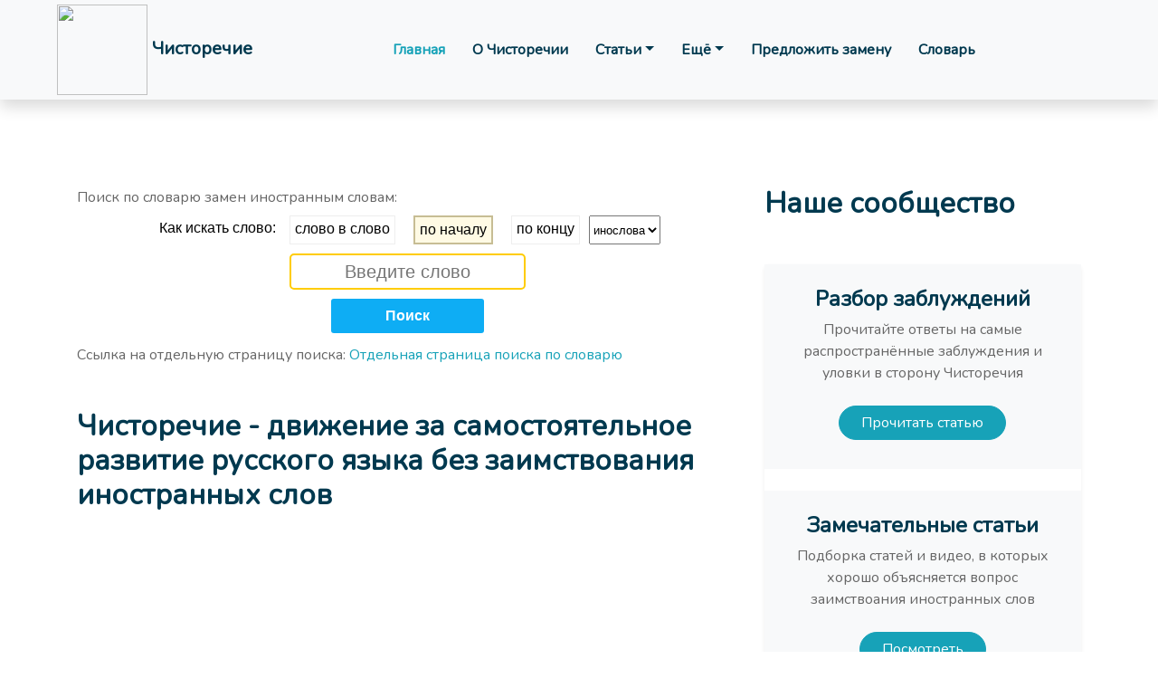

--- FILE ---
content_type: text/html; charset=UTF-8
request_url: https://xn--e1aahb2amfi6bg.xn--p1ai/
body_size: 4926
content:
<!DOCTYPE html>
<html lang="ru">

<head>
    <title>Чисторечие</title>
    <!-- <meta content="" name="keywords"> -->
    <meta content="Чисторечие — движение за самостоятельное развитие русского языка без заимствования иностранных слов. Мы защищаем русский язык от англицизмов." name="description">

    <meta charset="utf-8">
<meta content="width=device-width, initial-scale=1.0" name="viewport">

<!-- Global site tag (gtag.js) - Google Analytics -->
<script async src="https://www.googletagmanager.com/gtag/js?id=G-VH5QHRJQKY"></script>
<script>
  window.dataLayer = window.dataLayer || [];
  function gtag(){dataLayer.push(arguments);}
  gtag('js', new Date());

  gtag('config', 'G-VH5QHRJQKY');
</script>

<!-- Favicon -->
<link href="/favicon.ico" rel="icon">

<script type="text/javascript" src="https://vk.ru/js/api/openapi.js?168"></script>

<script type="text/javascript" src="jquery-2.2.1.min.js"></script>

<!-- Google Web Fonts -->
<link rel="preconnect" href="https://fonts.gstatic.com">
<link href="https://fonts.googleapis.com/css2?family=Handlee&family=Nunito&display=swap" rel="stylesheet">

<!-- Font Awesome -->
<link href="https://cdnjs.cloudflare.com/ajax/libs/font-awesome/5.10.0/css/all.min.css" rel="stylesheet">

<!-- Flaticon Font -->
<link href="lib/flaticon/font/flaticon.css" rel="stylesheet">

<!-- Libraries Stylesheet -->
<link href="lib/owlcarousel/assets/owl.carousel.min.css" rel="stylesheet">
<link href="lib/lightbox/css/lightbox.min.css" rel="stylesheet">

<!-- Customized Bootstrap Stylesheet -->
<link href="css/style.css" rel="stylesheet"></head>

<body>
    <!-- Navbar Start -->
    <div class="container-fluid bg-light position-relative shadow">
    <nav class="navbar navbar-expand-lg bg-light navbar-light py-3 py-lg-0 px-0 px-lg-5">
        <a href="index.php" class="navbar-brand font-weight-bold text-secondary">
            <img src="favicon.ico" width="100" height="100" />
            <span class="text-primary" style="color: #00394f !important;">Чисторечие</span>
        </a>
        <button type="button" class="navbar-toggler" data-toggle="collapse" data-target="#navbarCollapse">
            <span class="navbar-toggler-icon"></span>
        </button>
        <div class="collapse navbar-collapse justify-content-between" id="navbarCollapse">
            <div class="navbar-nav font-weight-bold mx-auto py-0">
                <a href="index.php" class="nav-item nav-link active">Главная</a>
                <a href="statia.php?st=st_o_nas" class="nav-item nav-link">О Чисторечии</a>
                <div class="nav-item dropdown">
                    <a href="#" class="nav-link dropdown-toggle" data-toggle="dropdown">Статьи</a>
                    <div class="dropdown-menu rounded-0 m-0">
                        <a href="statia.php?st=st_zabludy" class="dropdown-item">Разбор заблуждений</a>
                        <a href="statia.php?st=st_zamechatelny" class="dropdown-item">Замечательные статьи</a>
                        <a href="plitki.php?razdel=vse_statii" class="dropdown-item">Все статьи Чисторечия</a>
                        <!-- <a href="plitki.php?razdel=o_slovotvore" class="dropdown-item">О словотворчестве</a>
                        <a href="plitki.php?razdel=o_zhizni_i_slove" class="dropdown-item">О жизни и слове</a>
                        <a href="plitki.php?razdel=mysli_v_sluh" class="dropdown-item">Мысли вслух</a> -->
                    </div>
                </div>
                <div class="nav-item dropdown">
                    <a href="#" class="nav-link dropdown-toggle" data-toggle="dropdown">Ещё</a>
                    <div class="dropdown-menu rounded-0 m-0">
                        <a href="statia.php?st=st_malyi_slovarik_chistorechiya" class="dropdown-item">Словарик Чисторечия</a>
                        <a href="statia.php?st=st_chto_sdelano" class="dropdown-item">Что сделано в Чисторечии</a>
                        <a href="statia.php?st=st_uchastvuite" class="dropdown-item">Участвуйте в начинании</a>                        
                        <a href="statia.php?st=st_knigi" class="dropdown-item">Книги и источники</a>
                        <a href="statia.php?st=st_o_zaprete_latinicy" class="dropdown-item">О запрете латиницы</a>
                        <a href="pauk/index.php" class="dropdown-item">Паук</a>
                        <a href="podskaz/index.php" class="dropdown-item">Подсказчик замен</a>
                    </div>
                </div>
                <a href="predlog_zamen.php" class="nav-item nav-link">Предложить замену</a>
                <a href="slovar/index.php" class="nav-item nav-link">Словарь</a>
            </div>
        </div>
    </nav>
</div>
<script type="text/javascript" src="https://vk.ru/js/api/openapi.js?168"></script>

<!-- VK Widget -->
<div id="vk_community_messages"></div>
<script type="text/javascript">
VK.Widgets.CommunityMessages("vk_community_messages", 171739823, {widgetPosition: "left",disableExpandChatSound: "1",disableNewMessagesSound: "1",tooltipButtonText: "Есть вопрос?"});
</script>    <!-- Navbar End -->
    <div class="container py-5">
        <div class="row pt-5">
            <div class="col-lg-8">
                <div class="mb-5">
                    <div id='zslovar_zagol'>Поиск по словарю замен иностранным словам:</div>
                    <iframe id='vstroika' src="/slovar/index.php?vstroi" style="display: block; border: none; width: -moz-available; width: -webkit-fill-available;"></iframe>
                    <div>Ссылка на отдельную страницу поиска: <a href="/slovar/index.php">Отдельная страница поиска по словарю</a></div>
                    <script>
                    $(function() {
                       $('#vstroika').on('load', function(){
                            var target = this;
                            var content = $(target).contents().find('body');
                            $(target).height($(content).outerHeight(true));
                     
                            $(content).on("DOMSubtreeModified click", function (event){
                                $(target).height($(content).outerHeight(true));
                            });
                        });
                    });
                    </script> 
                </div>
                <div class="mb-5">
                    <h2>Чисторечие - движение за самостоятельное развитие русского языка без заимствования иностранных слов</h2>
                    <br>
                    <iframe width="720" height="405" src="https://rutube.ru/play/embed/211e3aeb2beddb9ed7a49228cfc89e46" frameBorder="0" allow="clipboard-write; autoplay" webkitAllowFullScreen mozallowfullscreen allowFullScreen></iframe>
                    <br>
                    <p><span style="font-size: large;">Нашу деятельность принято называть пуризмом, а деятелей пуристами, но мы называем себя чистореченцами, а движение наше называется Чисторечие.</span></p>

                    <p><span style="font-size: large;">Нет, мы не призываем заменить все заимствования, которым в русском языке уже несколько столетий. Мы лишь призываем остановить волну англицизмов, которая угрожает изменить облик русского языка. И для этого достаточно прибегнуть к богатствам русского языка, к его словотворческим возможностям.</span></p>

                    <p><span style="font-size: large;">Хайп —&nbsp;шумиха<br>Кастинг — отбор<br>Батл — поединок, бой, битва, состязание<br>DIY, диайвай — СМД, самоделка, самодельный, самодельничество<br>Фейк — подделка, подлог, обман, обманка, липа, лживка, утка, вброс<br>Паркинг — стоянка<br>Хобби — увлечение<br>Шоппинг — покупки<br>и так далее</span></p>

                    <h2>Давайте говорить на русском языке</h2>
                    <br>
                    <a href="#" class="image fit"><img src="images/glav_iza.jpg" style="max-width:76%; margin: 0px auto; display:block" alt="" /></a>
                    <br>
                    <p><span style="font-size: large;">Мы желаем видеть язык независимым, мощным, отвечающим на все потребности развития общества. Для этого давайте будем стремиться сделать его таким, начнём пользоваться всеми возможностями языка, уменьшим употребление заимствований, начнём создавать свои слова для обозначения новых вещей. Русский язык должен стать незаменимым во всех областях жизни. Повернитесь к языку лицом, язык болен иностранными опухолями и просит помощи каждого.</span></p>
                    <div class="ssylki">
                        <!-- <a href="/st_vvozva.php">Воззвание</a> -->
                        <a href="/slovar/index.php">Словарь замен  иностранных слов</a>
                    </div>

                    <style>
                        .strocka{
                    text-indent: 1px;
                            padding: 15px 30px;
                        }
                        .zagolv1, .zagolv2{
                            font-size: 24pt;
                        }
                        .zagoln2, .zagoln1{
                            font-size: 14pt;
                    text-indent: 1px;
                        }
                        .ssylki a{
                            background-color: #eee;
                            font-size: 14pt;
                            padding: 5px 10px 2px 10px;
                            margin: 0 7px;
                            color: #444;    
                            text-decoration: none;
                            border-bottom: 3px solid #00BFFF;
                    margin-top:4px;
                        }
                        .ssylki a:hover{
                            color: #fff;
                                    background-color: #0DABDF;
                            border-bottom: 3px solid #0DABDF;
                            -webkit-transition: 0.2s;
                            -o-transition: 0.2s;
                            transition: 0.2s;
                        }
                        .ssylki{
                            margin-top: 10px;
                            display: flex;
                            flex-wrap: wrap;
                            justify-content: center;
                        }
                    </style>        
                </div>
            </div>

            <div class="col-lg-4 mt-5 mt-lg-0">
                
                <div class="mb-5">
                    <h2 class="mb-4">Наше сообщество</h2>

                    <!-- VK Widget -->
                    <div id="vk_groups"></div>
                    <script type="text/javascript">
                    VK.Widgets.Group("vk_groups", {mode: 3, width: "auto", height: "auto"}, 171739823);
                    </script>
                </div>
                <div class="mb-5">
                    <div class="card border-0 shadow-sm mb-2">
                        <div class="card-body bg-light text-center p-4">
                            <h4 class="">Разбор заблуждений</h4>
                            <p>Прочитайте ответы на самые распространённые заблуждения и уловки в сторону Чисторечия</p>
                            <a href="statia.php?st=st_zabludy" class="btn btn-primary px-4 mx-auto my-2">Прочитать  статью</a>
                        </div>
                        </br>
                        <div class="card-body bg-light text-center p-4">
                            <h4 class="">Замечательные статьи</h4>
                            <p>Подборка статей и видео, в которых хорошо объясняется вопрос заимствоания иностранных слов</p>
                            <a href="statia.php?st=st_zamechatelny" class="btn btn-primary px-4 mx-auto my-2">Посмотреть</a>
                        </div>
                        </br>
                        <div class="card-body bg-light text-center p-4">
                            <h4 class="">Наши статьи</h4>
                            <p>Подборка статей о языке, заимствовании, о придумывании слов, написанная нашими сторонниками, в основном участниками сообщества Чисторечие.</p>
                            <a href="plitki.php?razdel=vse_statii" class="btn btn-primary px-4 mx-auto my-2">Посмотреть весь список</a>
                        </div>
                        </br>
                        <div class="card-body bg-light text-center p-4">
                            <h4 class="">Стена Чисторечия</h4>
                            <p>Записи со стены сообщества Чисторечия, представленные в случайном порядке</p>
                            <a href="soobstenachr/" target='_blank' class="btn btn-primary px-4 mx-auto my-2">Открыть</a>
                        </div>
                    </div>
                </div>



                


            </div>
        </div>
    </div>


    <!-- Footer Start -->
    <div class="container-fluid bg-secondary text-white mt-5 py-5 px-sm-3 px-md-5">
        <div class="row pt-5" style="display: flex;
    justify-content: space-around;">
            <div class="col-lg-3 col-md-6 mb-5">
                <a href="" class="navbar-brand font-weight-bold text-primary m-0 mb-4 p-0" style="font-size: 40px; line-height: 40px;">
                    <span class="text-white" style="font-size: 30px;line-height: 40px;">Чисторечие</span>
                </a>
                <p>Делитесь ссылкой на Чисторечие. </p>
                <p>Мы будем рады любому распространению наших затей по очищению и развитию русского языка. </p>
                <div class="d-flex justify-content-start mt-4">
                    <script src="https://yastatic.net/share2/share.js"></script>
<div class="ya-share2" data-curtain data-size="l" data-shape="round" data-services="vkontakte,facebook,odnoklassniki,telegram,twitter"></div>
                </div>
            </div>
            <div class="col-lg-3 col-md-6 mb-5">
                <h3 class="text-primary mb-4">Ссылки</h3>
                <div class="d-flex flex-column justify-content-start">
                    <a class="text-white mb-2" href="index.php"><i class="fa fa-angle-right mr-2"></i>Главная страница</a>
                    <a class="text-white mb-2" href="/slovar/index.php"><i class="fa fa-angle-right mr-2"></i>Поиск по словарю</a>
                    <a class="text-white mb-2" href="https://vk.ru/chistorechie"><i class="fa fa-angle-right mr-2"></i>Наше сообщество в ВК</a>
                    <a class="text-white mb-2" href="plitki.php?razdel=vse_statii"><i class="fa fa-angle-right mr-2"></i>Наши статьи</a>
                    <a class="text-white mb-2" href="statia.php?st=st_o_nas"><i class="fa fa-angle-right mr-2"></i>О Чисторечии</a>
                </div>
            </div>
        </div>
    </div>    <!-- Footer End -->


    <!-- Back to Top -->
    <a href="#" class="btn btn-primary p-3 back-to-top"><i class="fa fa-angle-double-up"></i></a>


    <!-- JavaScript Libraries -->
    <script src="https://code.jquery.com/jquery-3.4.1.min.js"></script>
    <script src="https://stackpath.bootstrapcdn.com/bootstrap/4.4.1/js/bootstrap.bundle.min.js"></script>
    <script src="lib/easing/easing.min.js"></script>
    <script src="lib/owlcarousel/owl.carousel.min.js"></script>
    <script src="lib/isotope/isotope.pkgd.min.js"></script>
    <script src="lib/lightbox/js/lightbox.min.js"></script>

    <!-- Contact Javascript File -->
    <script src="mail/jqBootstrapValidation.min.js"></script>
    <script src="mail/contact.js"></script>

    <!-- Template Javascript -->
    <script src="js/main.js"></script>
</body>

</html>

--- FILE ---
content_type: text/html; charset=utf-8
request_url: https://xn--e1aahb2amfi6bg.xn--p1ai/slovar/index.php?vstroi
body_size: 519
content:
<head>
	<title>Словари замен: поиск</title>
	<script type="text/javascript" src="jquery-2.2.1.min.js"></script>
	<script type="text/javascript" src="https://vk.ru/js/api/openapi.js?167"></script>
	<script type="text/javascript">
	  VK.init({apiId: 5271734, onlyWidgets: true});
	</script>

	<link rel="stylesheet" type="text/css" href="main.css?v=2">
	<script type="text/javascript" src="mai.js?v=2"></script>

	<meta name="viewport" content="width=device-width, initial-scale=1.0">
</head><div id="radio_vybiraika">
	<div id='radio_vybrano'>Как искать слово:</div>
	<div class="radio" id='radio_tochno'>слово в слово</div>
	<div class="radio radio_vybor" id='radio_nachalo'>по началу</div>
	<div class="radio" id='radio_konec'>по концу</div>
	<select name="stolbec_poiska" id="id_stolbec_poiska">
	  <option value="inoslovo">инослова</option>
	  <option value="zamena">замены</option>
	</select>
</div>

<input type="text" name="pole" id="pole" autocomplete="off" value="" placeholder="Введите слово">
<div id="z_poisk">Поиск</div>
<div id="vyvod">
	</div>




--- FILE ---
content_type: text/css
request_url: https://xn--e1aahb2amfi6bg.xn--p1ai/lib/flaticon/font/flaticon.css
body_size: 727
content:
@font-face {
  font-family: "Flaticon";
  src: url("./Flaticon.eot");
  src: url("./Flaticon.eot?#iefix") format("embedded-opentype"),
       url("./Flaticon.woff2") format("woff2"),
       url("./Flaticon.woff") format("woff"),
       url("./Flaticon.ttf") format("truetype"),
       url("./Flaticon.svg#Flaticon") format("svg");
  font-weight: normal;
  font-style: normal;
}

@media screen and (-webkit-min-device-pixel-ratio:0) {
  @font-face {
    font-family: "Flaticon";
    src: url("./Flaticon.svg#Flaticon") format("svg");
  }
}

[class^="flaticon-"]:before, [class*=" flaticon-"]:before,
[class^="flaticon-"]:after, [class*=" flaticon-"]:after {   
  font-family: Flaticon;
        font-size: 20px;
font-style: normal;
margin-left: 20px;
}

.flaticon-001-swing:before { content: "\f100"; }
.flaticon-002-bricks:before { content: "\f101"; }
.flaticon-003-feeding-bottle:before { content: "\f102"; }
.flaticon-004-balloons:before { content: "\f103"; }
.flaticon-005-marker:before { content: "\f104"; }
.flaticon-006-spinning-top:before { content: "\f105"; }
.flaticon-007-sandbox:before { content: "\f106"; }
.flaticon-008-tambourine:before { content: "\f107"; }
.flaticon-009-bib:before { content: "\f108"; }
.flaticon-010-slide:before { content: "\f109"; }
.flaticon-011-mat:before { content: "\f10a"; }
.flaticon-012-kite:before { content: "\f10b"; }
.flaticon-013-brush:before { content: "\f10c"; }
.flaticon-014-blackboard:before { content: "\f10d"; }
.flaticon-015-potty:before { content: "\f10e"; }
.flaticon-016-apple:before { content: "\f10f"; }
.flaticon-017-toy-car:before { content: "\f110"; }
.flaticon-018-ball:before { content: "\f111"; }
.flaticon-019-pencil:before { content: "\f112"; }
.flaticon-020-rattle:before { content: "\f113"; }
.flaticon-021-juice-box:before { content: "\f114"; }
.flaticon-022-drum:before { content: "\f115"; }
.flaticon-023-girl:before { content: "\f116"; }
.flaticon-024-shape-toy:before { content: "\f117"; }
.flaticon-025-sandwich:before { content: "\f118"; }
.flaticon-026-paper-boat:before { content: "\f119"; }
.flaticon-027-xylophone:before { content: "\f11a"; }
.flaticon-028-kindergarten:before { content: "\f11b"; }
.flaticon-029-clock:before { content: "\f11c"; }
.flaticon-030-crayons:before { content: "\f11d"; }
.flaticon-031-bell:before { content: "\f11e"; }
.flaticon-032-book:before { content: "\f11f"; }
.flaticon-033-blocks:before { content: "\f120"; }
.flaticon-034-popsicle:before { content: "\f121"; }
.flaticon-035-table:before { content: "\f122"; }
.flaticon-036-boy:before { content: "\f123"; }
.flaticon-037-toys:before { content: "\f124"; }
.flaticon-038-locker:before { content: "\f125"; }
.flaticon-039-seesaw:before { content: "\f126"; }
.flaticon-040-puzzle:before { content: "\f127"; }
.flaticon-041-abacus:before { content: "\f128"; }
.flaticon-042-synthesizer:before { content: "\f129"; }
.flaticon-043-teddy-bear:before { content: "\f12a"; }
.flaticon-044-scissors:before { content: "\f12b"; }
.flaticon-045-cookies:before { content: "\f12c"; }
.flaticon-046-bucket:before { content: "\f12d"; }
.flaticon-047-backpack:before { content: "\f12e"; }
.flaticon-048-paper-plane:before { content: "\f12f"; }
.flaticon-049-cutlery:before { content: "\f130"; }
.flaticon-050-fence:before { content: "\f131"; }

--- FILE ---
content_type: text/css
request_url: https://xn--e1aahb2amfi6bg.xn--p1ai/slovar/main.css?v=2
body_size: 1269
content:
.uglat_zamena_i_nazva{
	display: grid;
	grid-template-columns: 2fr 1fr;
	border-bottom: 2px solid #ffffff;
	background-color: #FFFAE4;
}
/*.uglat_zamena_i_nazva:nth-child(odd)
{
	background-color: #e4f2ff;
}*/



.uglat_spis_zamen, .naiden_inoslovo
{
	display: inline;
}
.uglat_spis_zamen
{
	font-size: smaller;
}

.odno_inoslovo_s_zamenami
{
	display: grid;
    grid-template-columns: 1fr 2fr;
    padding: 5 5 5 15;
}
.uglat_spis_zamen
{
	margin-left: 10px;
}
.uglat_spis_zamen span
{
	background-color: #ffffa6;
}

.odno_inoslovo_s_zamenami:nth-child(odd)
{
	background-color: #e4f2ff;
}
.spis_inoslov_s_zamenami
{
	border: 2px solid #cfd9a7;
}
.naiden_inoslovo
{
    color: #666;
}



#uglat_stranic
{
/*	display: flex;*/
	/*justify-content: space-around;
	flex-wrap: wrap;*/
	overflow-y: hidden;
	padding: 5px 0 20px 0;
}
#ssylka_na_zapros_uglat
{
	display: flex;
    justify-content: center;
    gap: 10px;
}
#ssylka_na_zapros_uglat a
{
	cursor: pointer;
	user-select: none;
	background-color: #d8d5ff;
	padding: 5px;
	font-size: small;
	color: #5b5b5b;
	border-radius: 3px;
}
#uglat_stranic a
{
	text-decoration: none;
	border: 1px solid #eee;
    margin: 2px 3px;
    padding: 2 4px;
    user-select: none;
}
#uglat_stranic a:hover
{
	background-color: #ccc;
}


#slovari 
{
	display: flex;
    justify-content: center;
    margin: 10px 0;
    flex-wrap: wrap;
}
#slovari a{
	padding: 5px;
	user-select: none;
    cursor: pointer;
    border: 1px solid #eee;
    text-decoration: none;
    font-family: Arial;
    margin: 0 10px;

}
#opisanie_k_slovariu
{
	font-family: arial;
    text-align: center;
    padding: 6vh;
    font-size: 11pt;
    color: cadetblue;
}
#z_poisk
{
	font-family: arial,sans-serif;
	background-color: #0EADF4;
	color:#fff;
	padding:10px 60px;
	-webkit-user-select: none;
	-moz-user-select: none;
	-ms-user-select: none;
	-o-user-select: none;
	user-select: none;
	cursor: pointer;
	font-weight: bold;
	text-align: center;
	margin: 0 auto;
	width: fit-content;
	border-radius: 3px;

}
#pole
{
	display: block;
	margin: 10px auto;
	height: 40px;
	font-size: 20px;
	text-align: center;
	border: 2px solid #FFCC00;
	border-radius: 5px;
}
#z_poisk:hover
{
	background-color: #4285F4;
}
.zamena_net
{
	background: #FFFAE4;
	color: #999;
	padding: 0px 0 0 20px;
}
.zamena
{
/*	background: #FFFAE4;*/
	padding: 0px 0 0 20px;
}
.inoslovo
{
/*	background: #f1eacf;*/
	padding: 4px 0px 4px 10px;
	font-weight: bold;
	color: #666;
}

.ino_oblast
{
	display: flex;
	justify-content: space-between;
	flex-wrap: wrap;
	align-items: baseline;
	background: #f1eacf;
/*	padding: 4px 10px 4px 0px;	*/
	color: #999;	
	/*cursor: pointer;
	user-select: none;*/

}
.ssylka_na_slovo{

	background:url(icons8-copy-80.png) no-repeat left center; 
    background-size: 16px; 
    display:inline-block;
    vertical-align:bottom;
	cursor: pointer;
	user-select: none;
	border-radius: 3px;
    border: 1px solid #a4bda9;
    padding: 5px 5px 5px 20px;
	font-size: small;
	color: #5b5b5b;
}
.ssylka_na_slovo:hover{
	filter: brightness(85%);
}

.inoslovo_podskaz
{
	background: #cc4;
	margin: 10px;
	padding: 10px;
	-webkit-user-select: none;
	-moz-user-select: none;
	-ms-user-select: none;
	-o-user-select: none;
	user-select: none;
	cursor: pointer;
}
#vyvod{
	font-family: arial;
	max-width: 800px;
    margin: 0 auto;
}
#vyvod_poskaz
{
	display: flex;
	justify-content: center;
	flex-wrap: wrap;
}
.radio
{
	padding:5px;
	-webkit-user-select: none;
	-moz-user-select: none;
	-ms-user-select: none;
	-o-user-select: none;
	user-select: none;
	cursor: pointer;
	border: 1px solid #eee;
	margin: 0 10px;

}
.slovar_net
{
	padding:5px;
	font-style: italic;
	color: #999;
}
#radio_vybrano
{
	padding:5px;
}
.radio:hover
{
	background: #fffae4;
}
.nazvanie_stolbca
{
	font-size: small;
	text-align: right;
	color: #666;
	font-style: italic;
/*	background: #FFFAE4;*/
/*	border-bottom: 1px solid #f1eacf;*/
}
.radio_vybor
{
	background: #fffae4;
	border: 2px solid #c7bd94;
}
.slovar
{
	text-align: center;
	font-size: larger;
	padding: 4px;
	margin-top:10px;
}
#radio_vybiraika
{
	display: flex;
	justify-content: center;
	font-family: Arial;
	flex-wrap: wrap;
}
#vk_comments
{
	margin-top: 30px;
	margin-left: auto;
	margin-right: auto;
	max-width: 900px;
}
#vk_dobav_otvet
{
	margin: 20px;
	text-align: center;
	font-family: Arial;
	font-size: 20px;
}
#perehodnik
{
	display: flex;
	justify-content: center;
	margin-bottom: 10px;
}
#perehodnik a
{
	text-decoration: none;
    border: 1px solid;
    padding: 0 5px;
    margin: 0 2px;
}
#perehodnik a:hover
{
	background-color:aqua;
}
.vydel_slovar{

	border: 5px solid #4ec8ff;
	margin: 30 0;
    padding: 5px;
}
.ne_naideno
{
	text-align: center;
	margin: 30;
}




--- FILE ---
content_type: application/javascript; charset=UTF-8
request_url: https://xn--e1aahb2amfi6bg.xn--p1ai/slovar/mai.js?v=2
body_size: 508
content:
var radio_vybor = 'nachalo';

$(document).ready(function(){
	$( document ).on( "click", ".ssylka_na_slovo", function() {
		var str = $(this).attr('slovo');

	 	var area = document.createElement('textarea');
		document.body.appendChild(area);  
		area.value = str;
		area.select();
		document.execCommand("copy");
		document.body.removeChild(area); 
		
		$(this).text('Ссылка взята');
	});

    $('#z_poisk').click(function(){
    	poslat();
	});
	$(document).keypress(function( event ) {
		if( event.which == 13) {
	  		poslat();
	  	}
	});
	$('#radio_tochno').click(function(){
    	radio_vybor = 'tochno';
    	$('#radio_tochno').addClass('radio_vybor');
    	$('#radio_nachalo').removeClass('radio_vybor');
    	$('#radio_konec').removeClass('radio_vybor');
	});
	$('#radio_nachalo').click(function(){
    	radio_vybor = 'nachalo';
    	$('#radio_tochno').removeClass('radio_vybor');
    	$('#radio_nachalo').addClass('radio_vybor');
    	$('#radio_konec').removeClass('radio_vybor');
	});
	$('#radio_konec').click(function(){
    	radio_vybor = 'konec';
    	$('#radio_tochno').removeClass('radio_vybor');
    	$('#radio_nachalo').removeClass('radio_vybor');
    	$('#radio_konec').addClass('radio_vybor');
	});
}); 

function poslat () {
	var pole = $("#pole").val();	
	var stolbec_poiska = $('#id_stolbec_poiska').val();
    if(pole=="")
    	return;
  	$.ajax({
	  type: 'POST',
	  url: 'obrab.php',
	  data: { pole: pole, radio_vybor: radio_vybor, stolbec_poiska: stolbec_poiska},
	  beforeSend: function() {
	  	$("#vyvod").css('opacity', 0.5);
	  },
	  success: function(data){
	  	$("#vyvod").css('opacity', 1);
	    $("#vyvod").html(data);
	  }
	});
}

--- FILE ---
content_type: application/javascript; charset=UTF-8
request_url: https://xn--e1aahb2amfi6bg.xn--p1ai/js/main.js
body_size: 654
content:
(function ($) {
    "use strict";
    
    // Dropdown on mouse hover
    $(document).ready(function () {
        function toggleNavbarMethod() {
            if ($(window).width() > 992) {
                $('.navbar .dropdown').on('mouseover', function () {
                    $('.dropdown-toggle', this).trigger('click');
                }).on('mouseout', function () {
                    $('.dropdown-toggle', this).trigger('click').blur();
                });
            } else {
                $('.navbar .dropdown').off('mouseover').off('mouseout');
            }
        }
        toggleNavbarMethod();
        $(window).resize(toggleNavbarMethod);
    });
    
    
    // Back to top button
    $(window).scroll(function () {
        if ($(this).scrollTop() > 100) {
            $('.back-to-top').fadeIn('slow');
        } else {
            $('.back-to-top').fadeOut('slow');
        }
    });
    $('.back-to-top').click(function () {
        $('html, body').animate({scrollTop: 0}, 1500, 'easeInOutExpo');
        return false;
    });


    // Portfolio isotope and filter
    var portfolioIsotope = $('.portfolio-container').isotope({
        itemSelector: '.portfolio-item',
        layoutMode: 'fitRows'
    });

    $('#portfolio-flters li').on('click', function () {
        $("#portfolio-flters li").removeClass('active');
        $(this).addClass('active');

        portfolioIsotope.isotope({filter: $(this).data('filter')});
    });


    // Post carousel
    $(".post-carousel").owlCarousel({
        autoplay: true,
        smartSpeed: 1500,
        dots: false,
        loop: true,
        nav : true,
        navText : [
            '<i class="fa fa-angle-left" aria-hidden="true"></i>',
            '<i class="fa fa-angle-right" aria-hidden="true"></i>'
        ],
        responsive: {
            0:{
                items:1
            },
            576:{
                items:1
            },
            768:{
                items:2
            },
            992:{
                items:2
            }
        }
    });


    // Testimonials carousel
    $(".testimonial-carousel").owlCarousel({
        center: true,
        autoplay: true,
        smartSpeed: 2000,
        dots: true,
        loop: true,
        responsive: {
            0:{
                items:1
            },
            576:{
                items:1
            },
            768:{
                items:2
            },
            992:{
                items:3
            }
        }
    });
    
})(jQuery);

